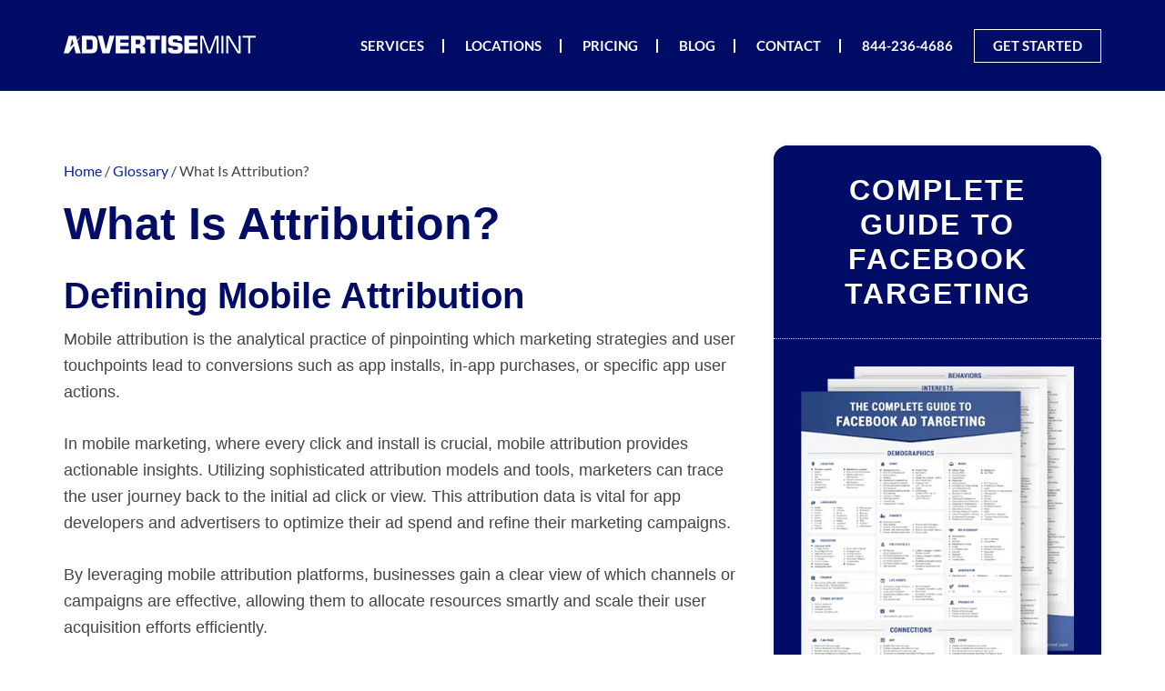

--- FILE ---
content_type: application/javascript; charset=utf-8
request_url: https://www.advertisemint.com/wp-content/plugins/dynamic-content-for-elementor/assets/js/range.min.js?ver=3.4.0
body_size: 375
content:
"use strict";function initializeRangeField(wrapper,widget){let range=wrapper.getElementsByTagName('input')[0];let showValue=range.dataset.showValue;if(showValue){let rangeValue=wrapper.getElementsByClassName('range-value')[0];let textBefore=range.dataset.textBefore;let textAfter=range.dataset.textAfter;rangeValue.innerHTML=textBefore+' <span>'+range.value+'</span> '+textAfter;range.oninput=function(){rangeValue.innerHTML=textBefore+' <span>'+this.value+'</span> '+textAfter}}}
function initializeAllRangeFields($scope){$scope.find('.elementor-field-type-dce_range').each((_,w)=>initializeRangeField(w,$scope[0]))}
jQuery(window).on('elementor/frontend/init',function(){elementorFrontend.hooks.addAction('frontend/element_ready/form.default',initializeAllRangeFields)})